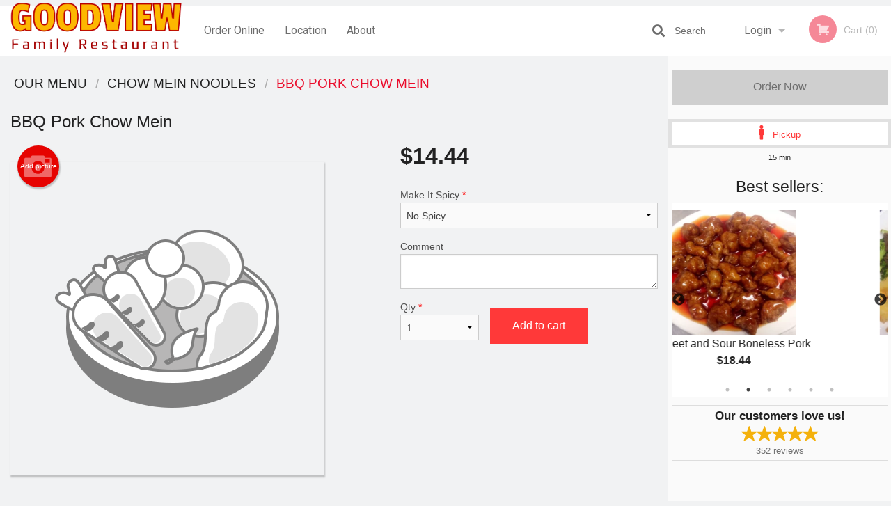

--- FILE ---
content_type: text/html; charset=UTF-8
request_url: https://goodviewvictoria.com/bbq-pork-chow-mein/
body_size: 7991
content:
<!DOCTYPE html>
<!--[if IE 9]><html class="lt-ie10" lang="en" > <![endif]--><html class="no-js" lang="en">
<head> <meta charset="utf-8"><script>(function(w,d,s,l,i){w[l]=w[l]||[];w[l].push({'gtm.start':
	new Date().getTime(),event:'gtm.js'});var f=d.getElementsByTagName(s)[0],
	j=d.createElement(s),dl=l!='dataLayer'?'&l='+l:'';j.async=true;j.src=
	'https://www.googletagmanager.com/gtm.js?id='+i+dl;f.parentNode.insertBefore(j,f);
	})(window,document,'script','dataLayer','GTM-K7QZ2VF');</script><script>
            window.dataLayer = window.dataLayer || [];
            dataLayer.push({ ecommerce: null });
                        dataLayer.push({
                            'ecommerce': {
                'currencyCode': 'CAD',
                'detail': {
                  'actionField': {'list': 'Product List'},
                  'products': [{
                        'name': 'BBQ Pork Chow Mein',
                        'id': '193522',
                        'price': '14.44',
                        'brand': 'Goodview Family Restaurant ',
                        'category': 'Chow Mein Noodles',
                    }]
                }
            }
            });
        </script><meta name="viewport" content="width=device-width, minimum-scale=1, maximum-scale=1, initial-scale=1, user-scalable=no"> <meta name="description" content=". Chinese cuisine at GoodView Family Restaurant, located at 310 Wale Rd Suite 102, in Victoria, BC! Try our Wonton Soup, Lemon Chicken or House Foo Yong! Order online for Delivery or Pick-Up!"> <meta name="robots" content="all,index,follow"> <meta name="copyright" content="DI develop All rights reserved."> <title>BBQ Pork Chow Mein | Goodview Family Restaurant </title> <link href="https://www.google.com/maps/place/Goodview+Family+Restaurant/@48.4458159,-123.4702511,17z/data=!3m1!4b1!4m5!3m4!1s0x0:0x5b991d414d6c9066!8m2!3d48.4458159!4d-123.4680624" rel="publisher"> <link id="favicon-link" rel="icon" href="https://cdn3.didevelop.com/public/logos/goodviewfamilyrestaurant_1044_favicon.png" type="image/x-icon"> <link rel="shortcut icon" href="https://cdn3.didevelop.com/public/logos/goodviewfamilyrestaurant_1044_favicon.png" type="image/x-icon"> <link id="main_css" rel="stylesheet" href="https://goodviewvictoria.com/css/themes/1133_98_la_la_noodle.css?v=121700386370"><script src="//cdn.didevelop.com/js/vendor/modernizr.js"></script><script src="//ajax.googleapis.com/ajax/libs/jquery/2.2.2/jquery.min.js"></script><script src="//cdn.didevelop.com/js/foundation.min.js?v=7"></script><script src="//cdn.didevelop.com/js/jquery.raty.min.js"></script><script src="//cdn.didevelop.com/js/foundation-datepicker.min.js"></script><script src="//cdn.didevelop.com/js/foundation_datepicker_locales/foundation-datepicker.en.js"></script><script src="//cdn.didevelop.com/js/jquery.animateNumber.min.js"></script><script src="//code.jquery.com/ui/1.12.1/jquery-ui.min.js"></script><script src="//cdn.didevelop.com/js/jquery.ui.touch-punch.min.js"></script><script src="//cdn.jsdelivr.net/npm/slick-carousel@1.8.1/slick/slick.min.js"></script><script src="//cdn.didevelop.com/js/moment.js"></script><script src="//cdn.didevelop.com/js/common.min.js?v=2024-08-01"></script><script src="https://www.google.com/recaptcha/enterprise.js?render=6LfPTFIiAAAAAHwPeVP_ahfD9dFYAsySELKIu7Dd"></script><script src="//maps.googleapis.com/maps/api/js?key=AIzaSyB5YdY296xAZ9W_lH4NWuQPe2dJwRhd0ak&amp;libraries=places,geometry&amp;language=en"></script><meta name="google-site-verification" content="1uaugBz1SW3AbMT-8VD7pE-NV5X2IXV_qBfIq6qWbuk">	<style>
		.grecaptcha-badge { visibility: hidden; }
	</style><script>
        window.baseUrl = `/`
    </script><style>
        #section_index .main-section .all_products.categories img {
            width: 100% !important;
        }
    </style> <style>
        .system-alert_wrap .close{
            color: #fff;
            font-size: 18px;
            opacity: unset;
            position: relative;
        }
        .system-alert_wrap .a {
            opacity: unset;
        }

        .system-alert_wrap .alert-box {
            margin-bottom: 0 !important;
        }
    </style> <style>
            .show_for_apps {
                display: none !important;
            }
            .show_for_ios {
                display: none !important;
            }
            .show_for_web {
                display: block !important;
            }
        </style> </head> <body id="section_products" class="											current_language_en" itemscope itemtype="http://schema.org/Restaurant" data-langlink=""> <noscript><iframe src="https://www.googletagmanager.com/ns.html?id=GTM-K7QZ2VF" height="0" width="0" style="display:none;visibility:hidden"></iframe></noscript><div class="inner-wrap"><img itemprop="logo" id="meta_logo" src="https://cdn3.didevelop.com/public/logos/goodviewfamilyrestaurant_1044_logo_on_white.png" alt="Goodview Family Restaurant "> <meta itemprop="sameAs" content="https://www.google.com/maps/place/Goodview+Family+Restaurant/@48.4458159,-123.4702511,17z/data=!3m1!4b1!4m5!3m4!1s0x0:0x5b991d414d6c9066!8m2!3d48.4458159!4d-123.4680624"> <meta itemprop="priceRange" content="$$"> <meta itemprop="url" content="https://goodviewvictoria.com"> <meta itemprop="name" content="Goodview Family Restaurant "> <meta itemprop="legalName" content="Goodview Family Restaurant "> <meta itemprop="paymentAccepted" content="Cash, Credit/Debit in person, Credit / Debit Card Online"> <meta itemprop="telephone" content="+1 250-474-0822"> <meta itemprop="servesCuisine" content="Chinese Cuisine"> <meta itemprop="menu" content="https://goodviewvictoria.com/menu/"> <meta itemprop="currenciesAccepted" content="CAD"><div itemprop="geo" itemscope itemtype="http://schema.org/GeoCoordinates"><meta itemprop="latitude" content="48.4458"> <meta itemprop="longitude" content="-123.468"></div><meta itemprop="openingHours" content="Tu 09:30-20:30"> <meta itemprop="openingHours" content="We 09:30-20:30"> <meta itemprop="openingHours" content="Th 09:30-20:30"> <meta itemprop="openingHours" content="Fr 09:30-20:30"> <meta itemprop="openingHours" content="Sa 11:30-20:30"> <meta itemprop="openingHours" content="Su 11:30-20:30"><div itemprop="potentialAction" itemscope itemtype="http://schema.org/OrderAction"><div itemprop="target" itemscope itemtype="http://schema.org/EntryPoint"><meta itemprop="url" content="https://goodviewvictoria.com"> <meta itemprop="actionPlatform" content="http://schema.org/DesktopWebPlatform"> <meta itemprop="actionPlatform" content="http://schema.org/MobileWebPlatform"> <meta itemprop="inLanguage" content="en"></div><meta itemprop="deliveryMethod" content="http://purl.org/goodrelations/v1#DeliveryModePickUp"></div><div class="sticky"><nav class="top-bar hide_for_ios_v2" data-topbar role="navigation"><ul class="title-area logo-wrapper"> <li class="name apps_header_logo"> <a class="" id="main_logo" target="_self" href="/"> <img id="logo-on-black-img" alt="Goodview Family Restaurant  logo" src="https://cdn3.didevelop.com/public/logos/goodviewfamilyrestaurant_1044_logo_on_black.png?v=1700386370"> </a> </li> <li class="show-for-small-up hide-for-large-up" id="mobile_search_wrap"><div id="mobile_search"><button id="show_mobile_search" class="apps_header_search"> <i class="fa fa-search" aria-hidden="true"></i> </button> <form method="get" action="/search/"> <button type="submit" id="submit_mobile_search"> <i class="fa fa-search" aria-hidden="true"></i> </button> <button type="button" id="hide_mobile_search"> <i class="fas fa-times-circle" aria-hidden="true"></i> </button><div><input name="search" placeholder="Search" value="" id="search693f4d8310c58" type="text"> <span class="form_note"></span></div></form></div></li> <li id="cart_link_mobile" class="show-for-small-up hide-for-large-up hide"> <a rel="nofollow" href="/cart/"> <i class="fa fa-shopping-cart"></i> ( <span id="total_cart_items--small" class="apps_link"> 0 </span> ) </a> </li> <li class="apps_header_nav toggle-topbar menu-icon"> <a href="#"> <span></span> </a> </li> </ul><div class="top-bar-section"><ul class="left"> <li class=""> <a class="apps_link" href="/order_online/"> Order Online </a> </li> <li class=""> <a class="apps_link" id="location_page_link" itemprop="hasMap" href="/location/"> Location </a> </li> <li class=" nav_about"> <a class="apps_link" target="_self" href="/page/about/">About</a> </li> </ul> <ul class="right"> <li class="hide-for-small-only hide-for-medium-only has-dropdown "> <a class="apps_link" href="/login/"> Login </a> <ul class="dropdown"> <li class=""> <a class="apps_link" href="/registration/"> Registration </a> </li> </ul> </li> <li class="hide-for-large-up "> <a class="apps_link" href="/login/"> Login </a> </li> <li class="hide-for-large-up "> <a class="apps_link" href="/registration/"> Registration </a> </li> <li class="divider"> <li class="has-form"> <a id="cart_qtty" class="button hidden apps_link" rel="nofollow" href="/cart/"> <i class="fi-shopping-cart"></i> Cart (<span id="total_cart_items" class="apps_link">0</span>) </a> <span id="empty_cart" class="button disabled  apps_link"> <i class="fi-shopping-cart"></i> Cart (0) </span> </li> </ul><div id="search"><div id="show_search"><i class="fa fa-search" aria-hidden="true"></i>&nbsp; &nbsp; &nbsp; &nbsp; Search</div><form itemprop="potentialAction" itemscope itemtype="http://schema.org/SearchAction" method="get" action="/search/"> <meta itemprop="target" content="https://goodviewvictoria.com/search/?search={search}"><div><input name="search" placeholder="Search" value="" id="search693f4d8310ef2" type="text" itemprop="query-input" required="required"> <span class="form_note"></span></div><button type="submit" id="submit_search"> <i class="fa fa-search" aria-hidden="true"></i> </button> <button type="button" id="hide_search"> <i class="fa fa-times" aria-hidden="true"></i> Close </button> </form></div><i class="clear"></i></div></nav></div><span class="system-alert_wrap show_for_ios"> </span><div class="main-section" role="main"><div class="row" data-equalizer="main_content" data-equalizer-mq="medium-up"><div class="large-3 large-push-9 
  				medium-4 medium-push-8 
  				xlarge-2 xlarge-push-10
  				columns" id="right_column" data-equalizer-watch="main_content"><a class="button secondary expand disabled hide-for-small" href="#"> Order Now </a><div class="row" id="deliveries_switch"><a id="set_delivery1" class="
	        			small-12	        					        					        				columns
	        				active" href="/cart/?preferred_delivery=1" rel="nofollow"> <i class="large_icon fa fa-male" aria-hidden="true"></i> &nbsp; <span class=""> Pickup </span> </a></div><div class="row" id="deliveries_timing"><div class="small-12 columns text-center"><span class="time"> 15 min </span></div></div><hr><div class="hide-for-small"><h4>Best sellers:</h4><div id="best_sellers" class="hide"><a href="/sweet-and-sour-boneless-pork/"> <picture> <source srcset="https://cdn3.didevelop.com/public/product_images/1044/180_1c45a4b6cecdaf8e1a1e670466342c17.webp" type="image/webp"></source> <img itemprop="image" alt="Sweet and Sour Boneless Pork" class="img" src="https://cdn3.didevelop.com/public/product_images/1044/180_1c45a4b6cecdaf8e1a1e670466342c17.jpg"> </picture> <b> Sweet and Sour Boneless Pork <span class="price">$18.44</span> </b> </a> <a href="/combination-c/"> <picture> <source srcset="https://cdn3.didevelop.com/public/product_images/1044/180_d5bafe8605440dd48aa03a682a8dcb68.webp" type="image/webp"></source> <img itemprop="image" alt="Combination C" class="img" src="https://cdn3.didevelop.com/public/product_images/1044/180_d5bafe8605440dd48aa03a682a8dcb68.jpg"> </picture> <b> Combination C <span class="price">$21.44</span> </b> </a> <a href="/crispy-ginger-fried-beef/"> <img alt="placeholder" class="img" src="/img/placeholders/comfort_food_placeholder.png"> <b> Crispy Ginger Fried Beef <span class="price">$19.44</span> </b> </a> <a href="/egg-roll-1-pc/"> <img alt="placeholder" class="img" src="/img/placeholders/comfort_food_placeholder.png"> <b> Egg Roll (1 pc) <span class="price">$3.44</span> </b> </a> <a href="/chicken-chow-mein/"> <img alt="placeholder" class="img" src="/img/placeholders/comfort_food_placeholder.png"> <b> Chicken Chow Mein <span class="price">$14.44</span> </b> </a> <a href="/deep-fried-breaded-almond-chicken/"> <picture> <source srcset="https://cdn3.didevelop.com/public/product_images/1044/180_855035ce4fdd6f4ebf34d430418d5eff.webp" type="image/webp"></source> <img itemprop="image" alt="Deep Fried Breaded Almond Chicken" class="img" src="https://cdn3.didevelop.com/public/product_images/1044/180_855035ce4fdd6f4ebf34d430418d5eff.jpg"> </picture> <b> Deep Fried Breaded Almond Chicken <span class="price">$18.44</span> </b> </a></div><hr></div><div class="text-center
							hide-for-small" id="right_bar_reviews"><a href="/reviews/" title="Reviews of Goodview Family Restaurant "> <h4>Our customers love us!</h4> <i class="rate_star yellow fi-star"></i><i class="rate_star yellow fi-star"></i><i class="rate_star yellow fi-star"></i><i class="rate_star yellow fi-star"></i><i class="rate_star yellow fi-star"></i><div class="review_count"><span itemprop="reviewCount">352 </span>reviews</div></a><hr></div><div class="hide-for-small"><br><br><br><br><br><br><br><br></div></div><div class="large-9 large-pull-3 
		  				medium-8 medium-pull-4
		  				xlarge-10 xlarge-pull-2
  						 
				columns main_content" data-equalizer-watch="main_content"><ul itemscope itemtype="http://schema.org/BreadcrumbList" class="breadcrumbs"><li itemprop="itemListElement" itemscope itemtype="http://schema.org/ListItem"><a itemprop="item" href="/order_online/"><span itemprop="name">Our Menu</span></a><meta itemprop="position" content="1"></li><li itemprop="itemListElement" itemscope itemtype="http://schema.org/ListItem"><a itemprop="item" href="/c/chow-mein-noodles/"><span itemprop="name">Chow Mein Noodles</span></a><meta itemprop="position" content="2"></li><li itemprop="itemListElement" itemscope itemtype="http://schema.org/ListItem" class="current"><a itemprop="item" href="/bbq-pork-chow-mein/"><span itemprop="name">BBQ Pork Chow Mein</span></a><meta itemprop="position" content="3"></li></ul><div id="centered_wrapper"><script type="application/ld+json">			
		{
			"@context": "http://schema.org/",
			"@type": "Product",
			"name": "BBQ Pork Chow Mein",
			"category": "Chow Mein Noodles",
			

			"description": "",

			"offers": {
				"@type": "Offer",
				"priceCurrency": "CAD",
				"price": "14.44",
				"itemCondition": "http://schema.org/NewCondition",
				"availability": "http://schema.org/InStock",
				"url": "https://goodviewvictoria.com/bbq-pork-chow-mein/",
				"seller": {
					"@type": "Restaurant ",
					"name": "Goodview Family Restaurant "
				    }
			}
		}
		</script><div class="row"><form method="post" action="/cart/" id="add_to_cart_form" itemscope itemtype="https://schema.org/Product"><div class="medium-12 columns product category_chow-mein-noodles"><meta itemprop="url" content="https://goodviewvictoria.com/bbq-pork-chow-mein/"> <meta itemprop="category" content="Chow Mein Noodles"> <h1 class="name"> <span itemprop="name"> BBQ Pork Chow Mein </span> <span class="note"></span> <span class="food_icons"> </span> </h1><div class="row"><div class="medium-7 columns"><div itemprop="description" class="description"></div><div id="photo_slider_holder" class="text-left"><a href="/upload_photos/bbq-pork-chow-mein/" class="button tiny secondary left add_picture_button"> <i class="fi-camera"></i> Add picture </a><br><div class="photo_slider"><img alt="placeholder" class="img" src="/img/placeholders/comfort_food_placeholder.png?v=1"></div></div></div><div class="medium-5 columns" id="product_properties" itemprop="offers" itemscope itemtype="http://schema.org/Offer"><link itemprop="availability" href="http://schema.org/InStock"><p id="price"><span id="free_product_price" style="display: none;">FREE</span> <span id="default_product_price"> <span itemprop="priceCurrency" content="CAD">$</span><span id="price_number" itemprop="price" content="14.44"> 14.44 </span> </span></p><div id="options"><div class="product_id hidden"><input name="product_id" value="193522" id="product_id693f4d8312724" type="hidden"> <span class="form_note"></span></div><div class="select_one"><label for="select_one0">Make It Spicy <span class="required">*</span> <select id="select_one0" name="category[43168][]" required="required"> <option selected value="211490">No Spicy</option><option value="211491">Spicy</option></select></label> <span class="form_note"></span></div><div class="textarea"><label for="option114909">Comment <textarea id="option114909" name="option[114909]"></textarea> </label> <span class="form_note"></span></div></div><div class="row"><div class="small-4 columns"><div class="qtty_selector"><div><label for="qtty693f4d8312b9e">Qty <span class="required">*</span> <select id="qtty693f4d8312b9e" name="qtty" required="required"> <option selected value="1">1</option><option value="2">2</option><option value="3">3</option><option value="4">4</option><option value="5">5</option><option value="6">6</option><option value="7">7</option><option value="8">8</option><option value="9">9</option><option value="10">10</option><option value="11">11</option><option value="12">12</option><option value="13">13</option><option value="14">14</option><option value="15">15</option></select></label> <span class="form_note"></span></div><div class="hidden"><input name="free_product" value="" id="free_product693f4d8312bea" type="hidden"> <span class="form_note"></span></div><div class="hidden"><input name="automation_discount" value="" id="automation_discount693f4d8312c2e" type="hidden"> <span class="form_note"></span></div><div class="hidden"><input name="automation_discount_quantity" value="0" id="automation_discount_quantity693f4d8312c6f" type="hidden"> <span class="form_note"></span></div></div></div><div class="small-8 columns"><button id="add_to_cart" type="button"> Add to cart </button></div></div></div></div></div></form></div><div data-id="" class="panel component" id="component_template"><a href="#" title="remove" class="remove fi-minus"></a> <span class="comp_name"></span> <span class="comp_qtty"></span> <a href="#" title="add" class="add fi-plus"></a></div></div><script type="application/javascript">
    $(function() {
        if (false)
        {
            $('#default_product_price').hide();
            $('#free_product_price').show();
        }
        else
        {
            $('#free_product_price').hide();
        }
    });
</script></div></div></div><a class="exit-off-canvas"></a></div><footer class="footer"><div class="row"><div class="small-12 medium-6 large-5 columns"><div class="footer_site_name"><h1> <a href="/" title="Order Online"> Goodview Family Restaurant </a> </h1><div id="footer_review" itemprop="aggregateRating" itemscope itemtype="http://schema.org/AggregateRating"><a href="/reviews/" title="Reviews of Goodview Family Restaurant "> <span itemprop="itemReviewed" itemscope itemtype="http://schema.org/Restaurant"> <meta itemprop="name" content="Goodview Family Restaurant "> <meta itemprop="image" content="https://cdn3.didevelop.com/public/logos/goodviewfamilyrestaurant_1044_logo_on_white.png"> <meta itemprop="servesCuisine" content="Chinese Cuisine"> <meta itemprop="priceRange" content="$$"> <meta itemprop="telephone" content="+1 250-474-0822"><div itemprop="address" itemscope itemtype="http://schema.org/PostalAddress"><meta itemprop="streetAddress" content=""> <meta itemprop="addressCountry" content=""> <meta itemprop="addressLocality" content=""></div></span> <i class="rate_star yellow fi-star"></i><i class="rate_star yellow fi-star"></i><i class="rate_star yellow fi-star"></i><i class="rate_star yellow fi-star"></i><i class="rate_star yellow fi-star"></i> <meta itemprop="ratingValue" content="5"> <span id="tot_reviews"> (<span itemprop="reviewCount">352</span> reviews) </span> </a></div><p id="serving_cusines">Serving: Chinese Cuisine</p></div><div id="footer_social_links" class="hide_for_webview"><a href="https://www.google.com/maps/place/Goodview+Family+Restaurant/@48.4458159,-123.4702511,17z/data=!3m1!4b1!4m5!3m4!1s0x0:0x5b991d414d6c9066!8m2!3d48.4458159!4d-123.4680624" rel="publisher" target="_blank"> <img src="//ssl.gstatic.com/images/icons/gplus-32.png" alt="Google+ icon"> </a></div><div id="report_problem" class="float_widget float_widget__bottom_r float_widget__bottom_r--stickies"><a data-reveal-id="report_dialog" class="hollow" data-tooltip title="Report a problem"><div class="report_problem_wrapper"><i class="fas fa-info-circle"></i><div>Report a problem</div></div></a></div><div id="report_dialog" class="reveal-modal small" data-reveal aria-labelledby="modalTitle" aria-hidden="true" role="dialog"><h3>Report a problem</h3><div class="row"><div class="columns"><form name="report_form" method="post" autocomplete="off"><div class="textarea"><label for="report_body">Description <span class="required">*</span> <textarea id="report_body" name="body" required maxlength="512" placeholder="Please, describe a problem here..." rows="5" autofocus></textarea> </label> <span class="form_note"></span></div><div class="text"><label for="email">Email/Phone number <input name="email" placeholder="e.g. example@mail.com" value="" id="email" type="text"></label> <span class="form_note"></span></div><div class="hidden"><input name="page_url" value="/bbq-pork-chow-mein/" id="page_url693f4d83130b0" type="hidden"> <span class="form_note"></span></div><button id="submit_report" type="submit" class="button">Send report</button> </form><div id="report_result" class="dialog_result_container hide"><h1>The report has been successfully sent </h1></div></div></div><a id="report_problem_close" class="close-reveal-modal" aria-label="Close">&times;</a></div><script type="application/javascript">
                    $(function()
                    {
                        $("form[name=report_form]").submit(async function (e)
                        {
                            loader.load();
                            e.preventDefault();
                            var report = $("form[name=report_form]").serializeArray().reduce(function(report_value, { name, value })
                            {
                                return Object.assign(report_value, { [name]: value });
                            }, {});

                            report['g-recaptcha-response'] = await grecaptcha.enterprise.execute('6LfPTFIiAAAAAHwPeVP_ahfD9dFYAsySELKIu7Dd', {action: 'problem_report'});

                            $.post('?section=report_problem', report)
                                .done(function ()
                                {
                                    loader.stop();
                                    $("form[name=report_form]").hide();
                                    $("#report_result").show();
                                    setTimeout(function()
                                    {
                                        $("#report_result").hide();
                                        $("#report_problem_close").trigger('click');
                                        $("form[name=report_form]").show();
                                    }, 1800);
                                    setTimeout(function()
                                    {
                                        $("#report_body").val('');
                                        $("#email").val('');
                                    }, 400);

                                    setTimeout(function()
                                    {
                                        $("#report_problem_close").trigger('click');
                                    }, 1700);

                                    setTimeout(function()
                                    {
                                        $("#report_result").hide();
                                        $("form[name=report_form]").show();
                                    }, 2200);
                                });
                        });

                        // workaround, because the textarea input field is rendered in a modal window
                        $("#report_problem").click(function()
                        {
                            setTimeout(function()
                            {
                                $("#report_body").focus();
                            }, 400);
                        });
                    })
                </script><style>
                    #report_problem {
                        position: initial;
                        margin: 0;
                        background: none;
                        margin-top: 10px;
                    }
                    .report_problem_wrapper {
                        padding: 0!important;
                    }
                </style></div><div class="small-12 medium-6 large-4 columns links"><h1 class="show_for_web"> Navigation </h1><div class="row show_for_web"><div class="column medium-6"><a href="/menu/">Menu</a> <a href="/order_online/">Order Online</a> <a href="/location/">Location</a></div><div class="column medium-6"><a href="/reviews/">Reviews</a> <a href="/page/about/">About</a> <a href="/terms_and_conditions/">Terms and Conditions</a> <a href="/privacy_policy/">Privacy Policy</a></div></div></div><div class="small-12 medium-6 large-3 columns address" itemprop="address" itemscope itemtype="http://schema.org/PostalAddress"><h1> Address </h1> <a class="hide_for_ios" href="/location/"> <span itemprop="streetAddress">310 Wale Rd Suite 102, Victoria, BC</span> <span itemprop="addressRegion">Canada</span> <span itemprop="postalCode">V9B2P8</span> </a> <meta itemprop="addressCountry" content="Canada"> <meta itemprop="addressLocality" content="Canada"> <a href="tel:12504740822"> Tel: <span itemprop="telephone">+1 250-474-0822</span> </a></div></div><br><div class="row"><div class="small-12 columns copywrite">Copyright &copy; 2025, all rights reserved<br><div class="hide_for_webview">Goodview Family Restaurant</div><br><div>This site is protected by reCAPTCHA and the Google</div><div><a href="https://policies.google.com/privacy">Privacy Policy</a> and <a href="https://policies.google.com/terms">Terms of Service</a>&nbsp;apply.</div></div></div></footer><span id="website_created_by_didevelop"></span><div id="js_messages" style="display:none">{"email_already_registered":"This email is already registered","cant_find_location":"Could not find your location","invalid_email":"Email is not valid","invalid_phone":"Phone is not valid","password_too_small":"Password is less than 6 characters","required":"Required","no_results":"No results found","geocode_failure":"Geocoder failed due to:","delivery_zone":"Delivery Zone","phone":"Phone:","max_ingredients":"Maximum number of ingredients is:","currency_sign":"$","currency_sign2":"","you_just_saved":"YOU JUST SAVED","coupon_used":"Coupon used:","available_options_msg":"Available only for ","not_available_options_msg":"Not available for ","price_title_for_free":"FREE","placeholder_product_item_image":"comfort_food_placeholder"}</div><script type="text/javascript">
    $(function(){
      
										setTimeout(function(){
											$('#best_sellers').removeClass('hide');
											if ($('#best_sellers').is(':visible'))
											{
												$('#best_sellers').slick({
													mobileFirst: true,
													// adaptiveHeight: true,
													// variableWidth: true,
													dots: true,
													infinite: true,
													speed: 1000,
													autoplay: true,
													autoplaySpeed: 4000,
												}); 
											}
										}, 300);
										
			var prod_details = {"fixed_price":"14.44","allowed_additions":"0","options":{"462268":{"id":"23697","options":{"114909":[]}},"504618":{"id":"43168","default":"211490","options":{"211490":[],"211491":{"price":"1.1"}}}}};
			price_calculator.initialize(prod_details);
		 
	
	$(document).ready(function(){

		setTimeout(function(){ 
			footerAlign();
			$(document).foundation('equalizer', 'reflow');
		}, 300);

		$(document).foundation({
			equalizer : {
			  // Specify if Equalizer should make elements equal height once they become stacked.
			  equalize_on_stack: true,
			  after_height_change: function(){
					
					footerAlign();
			   }
			}
		});
	});

   	$( window ).resize(function() {
		footerAlign();
	});
	$('.breadcrumbs').scrollLeft(999999);
	
	ajaxSearch.activate();
    });
  </script><div id="loading"></div><div id="hard_load">Loading... Please wait.</div></body>
</html>

<!--T: 0.040555000305176 -->
<!--M: 2 -->

--- FILE ---
content_type: text/html; charset=utf-8
request_url: https://www.google.com/recaptcha/enterprise/anchor?ar=1&k=6LfPTFIiAAAAAHwPeVP_ahfD9dFYAsySELKIu7Dd&co=aHR0cHM6Ly9nb29kdmlld3ZpY3RvcmlhLmNvbTo0NDM.&hl=en&v=7gg7H51Q-naNfhmCP3_R47ho&size=invisible&anchor-ms=20000&execute-ms=15000&cb=dkrwv6fbs77q
body_size: 48096
content:
<!DOCTYPE HTML><html dir="ltr" lang="en"><head><meta http-equiv="Content-Type" content="text/html; charset=UTF-8">
<meta http-equiv="X-UA-Compatible" content="IE=edge">
<title>reCAPTCHA</title>
<style type="text/css">
/* cyrillic-ext */
@font-face {
  font-family: 'Roboto';
  font-style: normal;
  font-weight: 400;
  font-stretch: 100%;
  src: url(//fonts.gstatic.com/s/roboto/v48/KFO7CnqEu92Fr1ME7kSn66aGLdTylUAMa3GUBHMdazTgWw.woff2) format('woff2');
  unicode-range: U+0460-052F, U+1C80-1C8A, U+20B4, U+2DE0-2DFF, U+A640-A69F, U+FE2E-FE2F;
}
/* cyrillic */
@font-face {
  font-family: 'Roboto';
  font-style: normal;
  font-weight: 400;
  font-stretch: 100%;
  src: url(//fonts.gstatic.com/s/roboto/v48/KFO7CnqEu92Fr1ME7kSn66aGLdTylUAMa3iUBHMdazTgWw.woff2) format('woff2');
  unicode-range: U+0301, U+0400-045F, U+0490-0491, U+04B0-04B1, U+2116;
}
/* greek-ext */
@font-face {
  font-family: 'Roboto';
  font-style: normal;
  font-weight: 400;
  font-stretch: 100%;
  src: url(//fonts.gstatic.com/s/roboto/v48/KFO7CnqEu92Fr1ME7kSn66aGLdTylUAMa3CUBHMdazTgWw.woff2) format('woff2');
  unicode-range: U+1F00-1FFF;
}
/* greek */
@font-face {
  font-family: 'Roboto';
  font-style: normal;
  font-weight: 400;
  font-stretch: 100%;
  src: url(//fonts.gstatic.com/s/roboto/v48/KFO7CnqEu92Fr1ME7kSn66aGLdTylUAMa3-UBHMdazTgWw.woff2) format('woff2');
  unicode-range: U+0370-0377, U+037A-037F, U+0384-038A, U+038C, U+038E-03A1, U+03A3-03FF;
}
/* math */
@font-face {
  font-family: 'Roboto';
  font-style: normal;
  font-weight: 400;
  font-stretch: 100%;
  src: url(//fonts.gstatic.com/s/roboto/v48/KFO7CnqEu92Fr1ME7kSn66aGLdTylUAMawCUBHMdazTgWw.woff2) format('woff2');
  unicode-range: U+0302-0303, U+0305, U+0307-0308, U+0310, U+0312, U+0315, U+031A, U+0326-0327, U+032C, U+032F-0330, U+0332-0333, U+0338, U+033A, U+0346, U+034D, U+0391-03A1, U+03A3-03A9, U+03B1-03C9, U+03D1, U+03D5-03D6, U+03F0-03F1, U+03F4-03F5, U+2016-2017, U+2034-2038, U+203C, U+2040, U+2043, U+2047, U+2050, U+2057, U+205F, U+2070-2071, U+2074-208E, U+2090-209C, U+20D0-20DC, U+20E1, U+20E5-20EF, U+2100-2112, U+2114-2115, U+2117-2121, U+2123-214F, U+2190, U+2192, U+2194-21AE, U+21B0-21E5, U+21F1-21F2, U+21F4-2211, U+2213-2214, U+2216-22FF, U+2308-230B, U+2310, U+2319, U+231C-2321, U+2336-237A, U+237C, U+2395, U+239B-23B7, U+23D0, U+23DC-23E1, U+2474-2475, U+25AF, U+25B3, U+25B7, U+25BD, U+25C1, U+25CA, U+25CC, U+25FB, U+266D-266F, U+27C0-27FF, U+2900-2AFF, U+2B0E-2B11, U+2B30-2B4C, U+2BFE, U+3030, U+FF5B, U+FF5D, U+1D400-1D7FF, U+1EE00-1EEFF;
}
/* symbols */
@font-face {
  font-family: 'Roboto';
  font-style: normal;
  font-weight: 400;
  font-stretch: 100%;
  src: url(//fonts.gstatic.com/s/roboto/v48/KFO7CnqEu92Fr1ME7kSn66aGLdTylUAMaxKUBHMdazTgWw.woff2) format('woff2');
  unicode-range: U+0001-000C, U+000E-001F, U+007F-009F, U+20DD-20E0, U+20E2-20E4, U+2150-218F, U+2190, U+2192, U+2194-2199, U+21AF, U+21E6-21F0, U+21F3, U+2218-2219, U+2299, U+22C4-22C6, U+2300-243F, U+2440-244A, U+2460-24FF, U+25A0-27BF, U+2800-28FF, U+2921-2922, U+2981, U+29BF, U+29EB, U+2B00-2BFF, U+4DC0-4DFF, U+FFF9-FFFB, U+10140-1018E, U+10190-1019C, U+101A0, U+101D0-101FD, U+102E0-102FB, U+10E60-10E7E, U+1D2C0-1D2D3, U+1D2E0-1D37F, U+1F000-1F0FF, U+1F100-1F1AD, U+1F1E6-1F1FF, U+1F30D-1F30F, U+1F315, U+1F31C, U+1F31E, U+1F320-1F32C, U+1F336, U+1F378, U+1F37D, U+1F382, U+1F393-1F39F, U+1F3A7-1F3A8, U+1F3AC-1F3AF, U+1F3C2, U+1F3C4-1F3C6, U+1F3CA-1F3CE, U+1F3D4-1F3E0, U+1F3ED, U+1F3F1-1F3F3, U+1F3F5-1F3F7, U+1F408, U+1F415, U+1F41F, U+1F426, U+1F43F, U+1F441-1F442, U+1F444, U+1F446-1F449, U+1F44C-1F44E, U+1F453, U+1F46A, U+1F47D, U+1F4A3, U+1F4B0, U+1F4B3, U+1F4B9, U+1F4BB, U+1F4BF, U+1F4C8-1F4CB, U+1F4D6, U+1F4DA, U+1F4DF, U+1F4E3-1F4E6, U+1F4EA-1F4ED, U+1F4F7, U+1F4F9-1F4FB, U+1F4FD-1F4FE, U+1F503, U+1F507-1F50B, U+1F50D, U+1F512-1F513, U+1F53E-1F54A, U+1F54F-1F5FA, U+1F610, U+1F650-1F67F, U+1F687, U+1F68D, U+1F691, U+1F694, U+1F698, U+1F6AD, U+1F6B2, U+1F6B9-1F6BA, U+1F6BC, U+1F6C6-1F6CF, U+1F6D3-1F6D7, U+1F6E0-1F6EA, U+1F6F0-1F6F3, U+1F6F7-1F6FC, U+1F700-1F7FF, U+1F800-1F80B, U+1F810-1F847, U+1F850-1F859, U+1F860-1F887, U+1F890-1F8AD, U+1F8B0-1F8BB, U+1F8C0-1F8C1, U+1F900-1F90B, U+1F93B, U+1F946, U+1F984, U+1F996, U+1F9E9, U+1FA00-1FA6F, U+1FA70-1FA7C, U+1FA80-1FA89, U+1FA8F-1FAC6, U+1FACE-1FADC, U+1FADF-1FAE9, U+1FAF0-1FAF8, U+1FB00-1FBFF;
}
/* vietnamese */
@font-face {
  font-family: 'Roboto';
  font-style: normal;
  font-weight: 400;
  font-stretch: 100%;
  src: url(//fonts.gstatic.com/s/roboto/v48/KFO7CnqEu92Fr1ME7kSn66aGLdTylUAMa3OUBHMdazTgWw.woff2) format('woff2');
  unicode-range: U+0102-0103, U+0110-0111, U+0128-0129, U+0168-0169, U+01A0-01A1, U+01AF-01B0, U+0300-0301, U+0303-0304, U+0308-0309, U+0323, U+0329, U+1EA0-1EF9, U+20AB;
}
/* latin-ext */
@font-face {
  font-family: 'Roboto';
  font-style: normal;
  font-weight: 400;
  font-stretch: 100%;
  src: url(//fonts.gstatic.com/s/roboto/v48/KFO7CnqEu92Fr1ME7kSn66aGLdTylUAMa3KUBHMdazTgWw.woff2) format('woff2');
  unicode-range: U+0100-02BA, U+02BD-02C5, U+02C7-02CC, U+02CE-02D7, U+02DD-02FF, U+0304, U+0308, U+0329, U+1D00-1DBF, U+1E00-1E9F, U+1EF2-1EFF, U+2020, U+20A0-20AB, U+20AD-20C0, U+2113, U+2C60-2C7F, U+A720-A7FF;
}
/* latin */
@font-face {
  font-family: 'Roboto';
  font-style: normal;
  font-weight: 400;
  font-stretch: 100%;
  src: url(//fonts.gstatic.com/s/roboto/v48/KFO7CnqEu92Fr1ME7kSn66aGLdTylUAMa3yUBHMdazQ.woff2) format('woff2');
  unicode-range: U+0000-00FF, U+0131, U+0152-0153, U+02BB-02BC, U+02C6, U+02DA, U+02DC, U+0304, U+0308, U+0329, U+2000-206F, U+20AC, U+2122, U+2191, U+2193, U+2212, U+2215, U+FEFF, U+FFFD;
}
/* cyrillic-ext */
@font-face {
  font-family: 'Roboto';
  font-style: normal;
  font-weight: 500;
  font-stretch: 100%;
  src: url(//fonts.gstatic.com/s/roboto/v48/KFO7CnqEu92Fr1ME7kSn66aGLdTylUAMa3GUBHMdazTgWw.woff2) format('woff2');
  unicode-range: U+0460-052F, U+1C80-1C8A, U+20B4, U+2DE0-2DFF, U+A640-A69F, U+FE2E-FE2F;
}
/* cyrillic */
@font-face {
  font-family: 'Roboto';
  font-style: normal;
  font-weight: 500;
  font-stretch: 100%;
  src: url(//fonts.gstatic.com/s/roboto/v48/KFO7CnqEu92Fr1ME7kSn66aGLdTylUAMa3iUBHMdazTgWw.woff2) format('woff2');
  unicode-range: U+0301, U+0400-045F, U+0490-0491, U+04B0-04B1, U+2116;
}
/* greek-ext */
@font-face {
  font-family: 'Roboto';
  font-style: normal;
  font-weight: 500;
  font-stretch: 100%;
  src: url(//fonts.gstatic.com/s/roboto/v48/KFO7CnqEu92Fr1ME7kSn66aGLdTylUAMa3CUBHMdazTgWw.woff2) format('woff2');
  unicode-range: U+1F00-1FFF;
}
/* greek */
@font-face {
  font-family: 'Roboto';
  font-style: normal;
  font-weight: 500;
  font-stretch: 100%;
  src: url(//fonts.gstatic.com/s/roboto/v48/KFO7CnqEu92Fr1ME7kSn66aGLdTylUAMa3-UBHMdazTgWw.woff2) format('woff2');
  unicode-range: U+0370-0377, U+037A-037F, U+0384-038A, U+038C, U+038E-03A1, U+03A3-03FF;
}
/* math */
@font-face {
  font-family: 'Roboto';
  font-style: normal;
  font-weight: 500;
  font-stretch: 100%;
  src: url(//fonts.gstatic.com/s/roboto/v48/KFO7CnqEu92Fr1ME7kSn66aGLdTylUAMawCUBHMdazTgWw.woff2) format('woff2');
  unicode-range: U+0302-0303, U+0305, U+0307-0308, U+0310, U+0312, U+0315, U+031A, U+0326-0327, U+032C, U+032F-0330, U+0332-0333, U+0338, U+033A, U+0346, U+034D, U+0391-03A1, U+03A3-03A9, U+03B1-03C9, U+03D1, U+03D5-03D6, U+03F0-03F1, U+03F4-03F5, U+2016-2017, U+2034-2038, U+203C, U+2040, U+2043, U+2047, U+2050, U+2057, U+205F, U+2070-2071, U+2074-208E, U+2090-209C, U+20D0-20DC, U+20E1, U+20E5-20EF, U+2100-2112, U+2114-2115, U+2117-2121, U+2123-214F, U+2190, U+2192, U+2194-21AE, U+21B0-21E5, U+21F1-21F2, U+21F4-2211, U+2213-2214, U+2216-22FF, U+2308-230B, U+2310, U+2319, U+231C-2321, U+2336-237A, U+237C, U+2395, U+239B-23B7, U+23D0, U+23DC-23E1, U+2474-2475, U+25AF, U+25B3, U+25B7, U+25BD, U+25C1, U+25CA, U+25CC, U+25FB, U+266D-266F, U+27C0-27FF, U+2900-2AFF, U+2B0E-2B11, U+2B30-2B4C, U+2BFE, U+3030, U+FF5B, U+FF5D, U+1D400-1D7FF, U+1EE00-1EEFF;
}
/* symbols */
@font-face {
  font-family: 'Roboto';
  font-style: normal;
  font-weight: 500;
  font-stretch: 100%;
  src: url(//fonts.gstatic.com/s/roboto/v48/KFO7CnqEu92Fr1ME7kSn66aGLdTylUAMaxKUBHMdazTgWw.woff2) format('woff2');
  unicode-range: U+0001-000C, U+000E-001F, U+007F-009F, U+20DD-20E0, U+20E2-20E4, U+2150-218F, U+2190, U+2192, U+2194-2199, U+21AF, U+21E6-21F0, U+21F3, U+2218-2219, U+2299, U+22C4-22C6, U+2300-243F, U+2440-244A, U+2460-24FF, U+25A0-27BF, U+2800-28FF, U+2921-2922, U+2981, U+29BF, U+29EB, U+2B00-2BFF, U+4DC0-4DFF, U+FFF9-FFFB, U+10140-1018E, U+10190-1019C, U+101A0, U+101D0-101FD, U+102E0-102FB, U+10E60-10E7E, U+1D2C0-1D2D3, U+1D2E0-1D37F, U+1F000-1F0FF, U+1F100-1F1AD, U+1F1E6-1F1FF, U+1F30D-1F30F, U+1F315, U+1F31C, U+1F31E, U+1F320-1F32C, U+1F336, U+1F378, U+1F37D, U+1F382, U+1F393-1F39F, U+1F3A7-1F3A8, U+1F3AC-1F3AF, U+1F3C2, U+1F3C4-1F3C6, U+1F3CA-1F3CE, U+1F3D4-1F3E0, U+1F3ED, U+1F3F1-1F3F3, U+1F3F5-1F3F7, U+1F408, U+1F415, U+1F41F, U+1F426, U+1F43F, U+1F441-1F442, U+1F444, U+1F446-1F449, U+1F44C-1F44E, U+1F453, U+1F46A, U+1F47D, U+1F4A3, U+1F4B0, U+1F4B3, U+1F4B9, U+1F4BB, U+1F4BF, U+1F4C8-1F4CB, U+1F4D6, U+1F4DA, U+1F4DF, U+1F4E3-1F4E6, U+1F4EA-1F4ED, U+1F4F7, U+1F4F9-1F4FB, U+1F4FD-1F4FE, U+1F503, U+1F507-1F50B, U+1F50D, U+1F512-1F513, U+1F53E-1F54A, U+1F54F-1F5FA, U+1F610, U+1F650-1F67F, U+1F687, U+1F68D, U+1F691, U+1F694, U+1F698, U+1F6AD, U+1F6B2, U+1F6B9-1F6BA, U+1F6BC, U+1F6C6-1F6CF, U+1F6D3-1F6D7, U+1F6E0-1F6EA, U+1F6F0-1F6F3, U+1F6F7-1F6FC, U+1F700-1F7FF, U+1F800-1F80B, U+1F810-1F847, U+1F850-1F859, U+1F860-1F887, U+1F890-1F8AD, U+1F8B0-1F8BB, U+1F8C0-1F8C1, U+1F900-1F90B, U+1F93B, U+1F946, U+1F984, U+1F996, U+1F9E9, U+1FA00-1FA6F, U+1FA70-1FA7C, U+1FA80-1FA89, U+1FA8F-1FAC6, U+1FACE-1FADC, U+1FADF-1FAE9, U+1FAF0-1FAF8, U+1FB00-1FBFF;
}
/* vietnamese */
@font-face {
  font-family: 'Roboto';
  font-style: normal;
  font-weight: 500;
  font-stretch: 100%;
  src: url(//fonts.gstatic.com/s/roboto/v48/KFO7CnqEu92Fr1ME7kSn66aGLdTylUAMa3OUBHMdazTgWw.woff2) format('woff2');
  unicode-range: U+0102-0103, U+0110-0111, U+0128-0129, U+0168-0169, U+01A0-01A1, U+01AF-01B0, U+0300-0301, U+0303-0304, U+0308-0309, U+0323, U+0329, U+1EA0-1EF9, U+20AB;
}
/* latin-ext */
@font-face {
  font-family: 'Roboto';
  font-style: normal;
  font-weight: 500;
  font-stretch: 100%;
  src: url(//fonts.gstatic.com/s/roboto/v48/KFO7CnqEu92Fr1ME7kSn66aGLdTylUAMa3KUBHMdazTgWw.woff2) format('woff2');
  unicode-range: U+0100-02BA, U+02BD-02C5, U+02C7-02CC, U+02CE-02D7, U+02DD-02FF, U+0304, U+0308, U+0329, U+1D00-1DBF, U+1E00-1E9F, U+1EF2-1EFF, U+2020, U+20A0-20AB, U+20AD-20C0, U+2113, U+2C60-2C7F, U+A720-A7FF;
}
/* latin */
@font-face {
  font-family: 'Roboto';
  font-style: normal;
  font-weight: 500;
  font-stretch: 100%;
  src: url(//fonts.gstatic.com/s/roboto/v48/KFO7CnqEu92Fr1ME7kSn66aGLdTylUAMa3yUBHMdazQ.woff2) format('woff2');
  unicode-range: U+0000-00FF, U+0131, U+0152-0153, U+02BB-02BC, U+02C6, U+02DA, U+02DC, U+0304, U+0308, U+0329, U+2000-206F, U+20AC, U+2122, U+2191, U+2193, U+2212, U+2215, U+FEFF, U+FFFD;
}
/* cyrillic-ext */
@font-face {
  font-family: 'Roboto';
  font-style: normal;
  font-weight: 900;
  font-stretch: 100%;
  src: url(//fonts.gstatic.com/s/roboto/v48/KFO7CnqEu92Fr1ME7kSn66aGLdTylUAMa3GUBHMdazTgWw.woff2) format('woff2');
  unicode-range: U+0460-052F, U+1C80-1C8A, U+20B4, U+2DE0-2DFF, U+A640-A69F, U+FE2E-FE2F;
}
/* cyrillic */
@font-face {
  font-family: 'Roboto';
  font-style: normal;
  font-weight: 900;
  font-stretch: 100%;
  src: url(//fonts.gstatic.com/s/roboto/v48/KFO7CnqEu92Fr1ME7kSn66aGLdTylUAMa3iUBHMdazTgWw.woff2) format('woff2');
  unicode-range: U+0301, U+0400-045F, U+0490-0491, U+04B0-04B1, U+2116;
}
/* greek-ext */
@font-face {
  font-family: 'Roboto';
  font-style: normal;
  font-weight: 900;
  font-stretch: 100%;
  src: url(//fonts.gstatic.com/s/roboto/v48/KFO7CnqEu92Fr1ME7kSn66aGLdTylUAMa3CUBHMdazTgWw.woff2) format('woff2');
  unicode-range: U+1F00-1FFF;
}
/* greek */
@font-face {
  font-family: 'Roboto';
  font-style: normal;
  font-weight: 900;
  font-stretch: 100%;
  src: url(//fonts.gstatic.com/s/roboto/v48/KFO7CnqEu92Fr1ME7kSn66aGLdTylUAMa3-UBHMdazTgWw.woff2) format('woff2');
  unicode-range: U+0370-0377, U+037A-037F, U+0384-038A, U+038C, U+038E-03A1, U+03A3-03FF;
}
/* math */
@font-face {
  font-family: 'Roboto';
  font-style: normal;
  font-weight: 900;
  font-stretch: 100%;
  src: url(//fonts.gstatic.com/s/roboto/v48/KFO7CnqEu92Fr1ME7kSn66aGLdTylUAMawCUBHMdazTgWw.woff2) format('woff2');
  unicode-range: U+0302-0303, U+0305, U+0307-0308, U+0310, U+0312, U+0315, U+031A, U+0326-0327, U+032C, U+032F-0330, U+0332-0333, U+0338, U+033A, U+0346, U+034D, U+0391-03A1, U+03A3-03A9, U+03B1-03C9, U+03D1, U+03D5-03D6, U+03F0-03F1, U+03F4-03F5, U+2016-2017, U+2034-2038, U+203C, U+2040, U+2043, U+2047, U+2050, U+2057, U+205F, U+2070-2071, U+2074-208E, U+2090-209C, U+20D0-20DC, U+20E1, U+20E5-20EF, U+2100-2112, U+2114-2115, U+2117-2121, U+2123-214F, U+2190, U+2192, U+2194-21AE, U+21B0-21E5, U+21F1-21F2, U+21F4-2211, U+2213-2214, U+2216-22FF, U+2308-230B, U+2310, U+2319, U+231C-2321, U+2336-237A, U+237C, U+2395, U+239B-23B7, U+23D0, U+23DC-23E1, U+2474-2475, U+25AF, U+25B3, U+25B7, U+25BD, U+25C1, U+25CA, U+25CC, U+25FB, U+266D-266F, U+27C0-27FF, U+2900-2AFF, U+2B0E-2B11, U+2B30-2B4C, U+2BFE, U+3030, U+FF5B, U+FF5D, U+1D400-1D7FF, U+1EE00-1EEFF;
}
/* symbols */
@font-face {
  font-family: 'Roboto';
  font-style: normal;
  font-weight: 900;
  font-stretch: 100%;
  src: url(//fonts.gstatic.com/s/roboto/v48/KFO7CnqEu92Fr1ME7kSn66aGLdTylUAMaxKUBHMdazTgWw.woff2) format('woff2');
  unicode-range: U+0001-000C, U+000E-001F, U+007F-009F, U+20DD-20E0, U+20E2-20E4, U+2150-218F, U+2190, U+2192, U+2194-2199, U+21AF, U+21E6-21F0, U+21F3, U+2218-2219, U+2299, U+22C4-22C6, U+2300-243F, U+2440-244A, U+2460-24FF, U+25A0-27BF, U+2800-28FF, U+2921-2922, U+2981, U+29BF, U+29EB, U+2B00-2BFF, U+4DC0-4DFF, U+FFF9-FFFB, U+10140-1018E, U+10190-1019C, U+101A0, U+101D0-101FD, U+102E0-102FB, U+10E60-10E7E, U+1D2C0-1D2D3, U+1D2E0-1D37F, U+1F000-1F0FF, U+1F100-1F1AD, U+1F1E6-1F1FF, U+1F30D-1F30F, U+1F315, U+1F31C, U+1F31E, U+1F320-1F32C, U+1F336, U+1F378, U+1F37D, U+1F382, U+1F393-1F39F, U+1F3A7-1F3A8, U+1F3AC-1F3AF, U+1F3C2, U+1F3C4-1F3C6, U+1F3CA-1F3CE, U+1F3D4-1F3E0, U+1F3ED, U+1F3F1-1F3F3, U+1F3F5-1F3F7, U+1F408, U+1F415, U+1F41F, U+1F426, U+1F43F, U+1F441-1F442, U+1F444, U+1F446-1F449, U+1F44C-1F44E, U+1F453, U+1F46A, U+1F47D, U+1F4A3, U+1F4B0, U+1F4B3, U+1F4B9, U+1F4BB, U+1F4BF, U+1F4C8-1F4CB, U+1F4D6, U+1F4DA, U+1F4DF, U+1F4E3-1F4E6, U+1F4EA-1F4ED, U+1F4F7, U+1F4F9-1F4FB, U+1F4FD-1F4FE, U+1F503, U+1F507-1F50B, U+1F50D, U+1F512-1F513, U+1F53E-1F54A, U+1F54F-1F5FA, U+1F610, U+1F650-1F67F, U+1F687, U+1F68D, U+1F691, U+1F694, U+1F698, U+1F6AD, U+1F6B2, U+1F6B9-1F6BA, U+1F6BC, U+1F6C6-1F6CF, U+1F6D3-1F6D7, U+1F6E0-1F6EA, U+1F6F0-1F6F3, U+1F6F7-1F6FC, U+1F700-1F7FF, U+1F800-1F80B, U+1F810-1F847, U+1F850-1F859, U+1F860-1F887, U+1F890-1F8AD, U+1F8B0-1F8BB, U+1F8C0-1F8C1, U+1F900-1F90B, U+1F93B, U+1F946, U+1F984, U+1F996, U+1F9E9, U+1FA00-1FA6F, U+1FA70-1FA7C, U+1FA80-1FA89, U+1FA8F-1FAC6, U+1FACE-1FADC, U+1FADF-1FAE9, U+1FAF0-1FAF8, U+1FB00-1FBFF;
}
/* vietnamese */
@font-face {
  font-family: 'Roboto';
  font-style: normal;
  font-weight: 900;
  font-stretch: 100%;
  src: url(//fonts.gstatic.com/s/roboto/v48/KFO7CnqEu92Fr1ME7kSn66aGLdTylUAMa3OUBHMdazTgWw.woff2) format('woff2');
  unicode-range: U+0102-0103, U+0110-0111, U+0128-0129, U+0168-0169, U+01A0-01A1, U+01AF-01B0, U+0300-0301, U+0303-0304, U+0308-0309, U+0323, U+0329, U+1EA0-1EF9, U+20AB;
}
/* latin-ext */
@font-face {
  font-family: 'Roboto';
  font-style: normal;
  font-weight: 900;
  font-stretch: 100%;
  src: url(//fonts.gstatic.com/s/roboto/v48/KFO7CnqEu92Fr1ME7kSn66aGLdTylUAMa3KUBHMdazTgWw.woff2) format('woff2');
  unicode-range: U+0100-02BA, U+02BD-02C5, U+02C7-02CC, U+02CE-02D7, U+02DD-02FF, U+0304, U+0308, U+0329, U+1D00-1DBF, U+1E00-1E9F, U+1EF2-1EFF, U+2020, U+20A0-20AB, U+20AD-20C0, U+2113, U+2C60-2C7F, U+A720-A7FF;
}
/* latin */
@font-face {
  font-family: 'Roboto';
  font-style: normal;
  font-weight: 900;
  font-stretch: 100%;
  src: url(//fonts.gstatic.com/s/roboto/v48/KFO7CnqEu92Fr1ME7kSn66aGLdTylUAMa3yUBHMdazQ.woff2) format('woff2');
  unicode-range: U+0000-00FF, U+0131, U+0152-0153, U+02BB-02BC, U+02C6, U+02DA, U+02DC, U+0304, U+0308, U+0329, U+2000-206F, U+20AC, U+2122, U+2191, U+2193, U+2212, U+2215, U+FEFF, U+FFFD;
}

</style>
<link rel="stylesheet" type="text/css" href="https://www.gstatic.com/recaptcha/releases/7gg7H51Q-naNfhmCP3_R47ho/styles__ltr.css">
<script nonce="gbDw9Vjh_MI6FR2m2GHXWA" type="text/javascript">window['__recaptcha_api'] = 'https://www.google.com/recaptcha/enterprise/';</script>
<script type="text/javascript" src="https://www.gstatic.com/recaptcha/releases/7gg7H51Q-naNfhmCP3_R47ho/recaptcha__en.js" nonce="gbDw9Vjh_MI6FR2m2GHXWA">
      
    </script></head>
<body><div id="rc-anchor-alert" class="rc-anchor-alert"></div>
<input type="hidden" id="recaptcha-token" value="[base64]">
<script type="text/javascript" nonce="gbDw9Vjh_MI6FR2m2GHXWA">
      recaptcha.anchor.Main.init("[\x22ainput\x22,[\x22bgdata\x22,\x22\x22,\[base64]/[base64]/bmV3IFpbdF0obVswXSk6Sz09Mj9uZXcgWlt0XShtWzBdLG1bMV0pOks9PTM/bmV3IFpbdF0obVswXSxtWzFdLG1bMl0pOks9PTQ/[base64]/[base64]/[base64]/[base64]/[base64]/[base64]/[base64]/[base64]/[base64]/[base64]/[base64]/[base64]/[base64]/[base64]\\u003d\\u003d\x22,\[base64]\\u003d\x22,\[base64]/[base64]/Dt8O9wp7CtcOISAg3w6bCtMOhw4XDpwgPNCR+w4/DjcOvGm/DpHLDlMOoRUTCs8ODbMK8wqXDp8Ofw7/CpsKJwo1Hw6c9wqduw7jDpl3Cm0TDsnrDlsKtw4PDhyVrwrZNWsKXOsKcOMOewoPCl8KXd8KgwqFWD250K8K9L8OCw5IvwqZPTsK7wqALSxFCw55LSMK0wrk7w6HDtU9aYgPDtcOTwoXCo8OyNCDCmsOmwqY1wqErw5lkJ8O2S2lCKsO/QcKwC8OqPQrCvkg/w5PDkWElw5BjwowEw6DCtHUmLcO3wqTDnkg0w7zCuFzCncKwBm3Dl8OEDVhxcWMRDMKCwpPDtXPCncOSw43DsnTDl8OyRCfDiRBCwodxw65lwr/CkMKMwoguIMKVSSvCnC/CqhnCmADDiW41w5/DmcKEADIew6cHfMO9wrYAY8O5e2ZnQMODF8OFSMODwo7CnGzCoVYuB8OUKwjCqsK6wrLDv2VGwqR9HsOHF8Ofw7HDow5sw4HDnFpGw6DCkcKswrDDrcOEwqPCnVzDtShHw5/Cqw/Co8KAHUYBw5nDksK/PnbClcK9w4UWL27DvnTChcKvwrLCmzYLwrPCujzCtMOxw54xwrQHw7/DrjkeFsKuw4zDj2gQP8OfZcKcHQ7DisKIYizCgcKjw60rwokDBwHCisOawpc/R8OFwqA/a8OHccOwPMOMCTZSw6ELwoFKw7vDo3vDuTfClsOfwpvCjcK/KsKHw5TCqAnDmcO4ZcOHXHcfCyw/AMKBwo3CoQIZw7HCu33CsAfCvyoowpLDh8Knw4RRGnQlw6PCumbCj8KmDnocw5NZb8K7w7Eewr1/w7TDv2fDokpww787wpU9w4XDscO4wrzDksKtw7UROcKgw4XCsxvDrsOTfUzCvV3Cm8OaQSbClcKNPVLCqsOIwrlsJyUewoDDhk0MecOxScOswqzClwbCvcOoc8OXwpfDsydfXwzCsT3DisK9wrJ0w7/CgsOAwq3DshfDg8KKw5XCvyIQwpXCjD3Du8OYKCErKyDDi8O6ci/DmsKcwro1w47CtgA0wpBLw5bCpDnCisKpw4nChMOzMsOzWMOzNMOUJMKaw4Z0TMO6w4DDlUddfcOtHcK6QsOsGcODGTXCp8KlwoIkaC7CkBbDo8O5w7vCoxE1wo96wqvDoR7Cp1ZWwqDDkcOMw7/DtEZnw4NCIsKMB8O7wq5zasK+GWkvwozCiSjDhcKEwoxiccK9ORMlwr4ewow7VBfDlhUyw6onw5RLw5/CinLCpiodw5vDuxoMBljCollswqzCrWbDqnfDkMOxWlE8w4zCjFrDuifDl8Kcw4HCpMKgw5hGwrV7GRzDg215w4jDuMKlPMKow77CkcK4wo84N8OwKMKMwpBow64JbDEHbAzDksOtw7fDpjfCpHfDlGvDkG8Cc18dWl/CucK5TWg5w7DDpMKIwoZ/OcOLwo1ZDATCol4gw7nDhMOPwrrDjEQAJz/ChWhdwpUzMsOOwr3CtzbCgMKWwrVYwrE0w6U0w5kcw6rCocOfw6vCvsKfD8Kgw64Sw4HCghxdecK5LcOUwqLDk8KiwprCgcKUZsKFwq/[base64]/[base64]/[base64]/DpcK/w4Ndw53DmMO/wpU0UsO8D8ODwrbDrsKSwpFLXiMWw7xawrjCsR7DmmMpQ2BXB0zDqcOUXcKVwr4iF8OrS8OHaCJ0JsOxJiVYwoQ5w6M2W8KbbcO/wp7CnXPCnjckGcOlwpHDhg5fJ8KESMKrcmUywqzChsOhHBzDocKDwpVney/CmcOvw70QeMO/d1TDhgNGw5cvw4DDrsO6ccOiw7LCmcKlwqbCnkpbw6bCq8KcMB3DrMOLw7ZcJ8KkFiwGf8K5dsOMw6jDk0cEPsOJTsO3w7XCmRrDnsKMf8OMOwDCtcK8PMK5w6ACeggfbcK7G8KFw6TCtcKDw6tufMK7ZMKZw65Hw4DCmsOBNF/Ckgoowo5HMV5Jw6XDvi7Cp8OicXxPw5YbNlfDlsO7wo/Ci8Ouw7TCisKcwrTDrwpIwqbCk1/[base64]/CssKHwqbDnMKwTcKDwonCjWDCssOsw5fDtDrDgkLCmMOhLMK6w6pibi9bw5cZATNHw7bCk8Kww4TCjcK7wr/Dn8Kjw7pXPcOxw7vDkMKmw4Bkc3DDg2gGVX9kw7lvw7Blw77DrnTDt2NGC1HDhsKac1vCizzDoMKrEBjCjsKlw6vCo8O6fkdqAEpPI8KZw6IRCjvCrEpOw6/DoGJXw5UNwr7DtMOcD8Kiw5DDu8KHKVvCp8K2K8K+wrg1wqjDosKGO0jDgW8yw4PDi1YpEMKkbWVjw4bCicOUwonDlMKOLFjCpnkPe8OjKcKWT8OFwohMGi/DosO8w4XDosOAwr3CucKLw6EnS8O/[base64]/DtsK/w5PCncK4acK5cTEdW3fDq8KDw5EKK8Odw4zCo37Cv8Oqw5jCgMKqw47DrcK9w7XChcO1wokMw5ZMw6jCt8KraifDtsKAEG1dw5cYXiMbwqfCnHDCjGTClMOkwo07GUvCjwg1worCmFvCp8KfLcKMIcKzUxnDmsKOFSjCmlsfYsOuVcO/[base64]/DsU1PTcOgwrLDmgh1wqUEQ8KywqbDv8OWw5B7KMKfKwZkwoXDpsKCXMK+esKlOMKtwrMIw5nDijwEw6JpAjQew4jDk8OdwoLChSx3TsODw7DDncKBYsOpM8KWVzQVw5Vnw73ChMKUw6bCn8OSLcOawpFnwoMKT8OzwpjDlnUeQMKFO8Oewqp/T1zCmFXDqgzDkWbDlsKXw4xYw5LDq8ODw5NUKxrCpCjDlUtpw7Itf2vCtnTCusKnwopQH14Jw6/Dr8K1w43DscKzOB8qw7wywpBZAR9WSMKISQDDgMO1wqzCisKOwpfCkcO5w6/CqmjDjcOWJ3HChgxGRXkcwpnClsOcGMOaO8KJAVHDoMKQw7NUSMK8BllvWcKaZMKVaiDCq0DDjsKewovDrsOVccOewobDvsKaw6nDn2oVw74aw54yJmkoUC9rwp/DgVLCsHLCggzDiBfDhTvDvCHDv8KNwoEaFUnCt1RPPsOCwqIfwo7Dl8Kxwpk+w7odBsOMJ8K/wqlGBsK+wrHCuMKtw7Q/w59ww4diwqFVS8OPw4MXMy3DtgQ7w6TDqF/CgsOfwqppM0PDvmVIwo9vwpUpFMO3VMOjwqkYw7hRw5BUwppHcE3DsHXCpCLDrFBvw6vDscKrYcKEw5bDkcK7wqDDqsKLwq7DgMKaw5rCqMOiPWFKdWJ/woLCsRohUMKtPMOsDsKywpgpworDiA5Rw7IEwq9pwrBXOlgBw6pRYVwqR8KQJcODYXMlw7LCt8OGwq/[base64]/DlcK7bMO8RsOpU8O3ZzHDi1JAwptDR8OtFFhVcApbwqjCpsKcVEXDo8O4wqHDvMOkRn8RQizDhMOCbcORHw8HHWdmwrPCnxZaw7vDpcO8KzQtw5LCl8KIwrt3w41Ww6HCvmhRwrQNGDxiw7zDm8Kkw5bCpF/[base64]/Cv8KgNMKiO8KrwrRNZEnCjsKGD8KEWcO3D3c0woJNw7o7WcOqwobCs8O9wpV+FMOBRjcLwpYjw4vCiWfDhMKTw4EBwq7Dq8KSK8KEHcOJZDFKw71OFzTCiMKoIHASw6HDp8KOIcKuCE3DsH/Cp2xUV8O3Q8K6bcOCA8KIecKLZsO3w4DChDDCtUfDtsKSORvCknPCv8KoUcKlwp3DtsO2w45iw77CjW4LE17Cj8KKw77DvRjDksO2wrNbN8OGLMOGVMKgw5Vuw43DhE3DnkbCo2vDmVjDthXDksKkwqR/w5vDjsOxwqJtw6lrwqkww4USw73DqMOUajrDpm3Cln/DmcKRYsOfZMOGEcOkVsKFCMKYaltNYD/Dh8KBHcOfwoU3HCR1DcOxwq5uM8OLAMKHC8OgwrTCl8OWwrsBPMKXEiXCrw/DhU/CsWvCk0dFw5AObF47ecKpworDqEXDmABNw6vCt0fDtMOCK8KfwrdzwqDCusK6wpZDw77CtsK3w5NBw7NrwonDjMKCw4PCthTDoj/ChcOWcArCksKkLMOAwp7CvFrDrcKZw4hPX8KKw7AbJ8OXb8K5wqo1L8Kpw5PDj8KtaW3CkSzDnUAcw7YGTVU9G17DuCDCpcOINnxUw6E4w45Gw5vDocOnw48+XsObw7xVwr9Ewq7Ctw7CuGvCtsKew6jDqXnCq8OswqvCiC/[base64]/DuFwQOsOeE37CjyfDkBozbMOiw5TDskloUMKwwqFQBMO3bjDCtMKkEsKnH8OkOCrCgsKjEMO+NWAAQnbDpsKDA8KHwpNwPmZDw6M4c8K+w4/[base64]/Ds8KBw6jDssOXw4wKwp52RXktNcKiw5fDrzDCinBWd3DDhsOEcMKHw63DqMKgw7PCv8KAw4bCiD1awr9fJ8KZacOZw7/CqHAcwq0BQcKoJcOqw5bDmcOIwq1QI8KFwq0OJsK9dFcHw6vCtcK/w5LDjzQzFEwuYcKAwrrDigBQw4YfC8OIwqZXQ8KuwqnDkmVJwp4ewq1iw5wdwpHCrVrCgcK7GifClEHDt8OEHUrCvsKpdx3CuMOnQEAGw5rCtXrDuMOjd8KcWzTCi8Kvw7nCtMK5wozDpnw1aWQYYcKREFt5wohkWMOCwrZwIVpOw63CnDJTDBVxwq/DoMOyE8O9w657w7x2w5tgwqfDpHBBDQJPYBttBzjDvMOzHR0PI1HDkk/Dlx7CnMO4PF9WZEA0RsKCwoDDhntlOR80w7HCsMO9JcOWw78XX8OTPENOD1HCvsO/JzbCjz9gSMKhw7LCscKHOMK7LMKSAQLDtsOYwrfDlhHCqXtLc8Kiwr3DgMOow7BBw4A9w5vCm23DpzhuW8OTwobClMKDLRViK8Kdw6dOwprCo37CicKcY3E5w78lwodCSMKLRwxWQ8OUSsOHw5/DgRhww7dbw77Dsj9Ew58qw6fDrcOqcsKyw4jDrydMw4VKERYMw7fDu8Kbw6HDlsKRf3DDuUPCvcKuYysbMmbCl8KDIsOHSABrIiYzFmHDi8KNGGYEC1R2wr/[base64]/DgsK8IllaUcKich7Cv8K3w5nDqHZMw4zCmcOtTjQAwqs8DsKcZsKdXhjCscKhwooPP3zDgcO0E8K/w7I+wp/DuiHCuhjDtjpRw6IbwofDlcO3w48TA3LDmsOsw5TDuwxZw4/DicKyP8Ktw7bDo0/DjMOpwrbCh8Kkwr3Dq8OwwqjDkUvDtMOfw7tISGZPw7zCl8OUw7XDmy0QJy/[base64]/CmzLDoCrCiEp+w6xoaS44D8KgXMK2PQVYO2dGHcO8wrzCjR/Di8Ovw6DDiW/[base64]/DqMK8wpoMwqDCpGxTNsKWVRzDtkx7Mj7CkxDDqMOzw6DCucOSwpjDuQjChW4zXsOgwpTCuMO3YcKpw7Ztwo/DlsK2wpZTwpk4w4F+CMOxwpZlacO1woUyw4E1T8O0w6Fxw77DhnVMwoPDvsKLLXTCsGZFBR3CuMOMOcORw5vCkcKdwosdLy/DoMKSw6fDk8K/[base64]/[base64]/[base64]/[base64]/woJrMXzDozHDucKTwrx9JsK0w6dCw6Fmwohvw5lSwr46w6vCjcKSF3vDjX11w5QcwrrDvX3Do1Bww5dDwro/w58rwpzDmQsIR8KTVcOew43Cp8OWw6tDw6PDmcOAwo7DolcZwqEgw4/Dry7Cpl/DulnDrFTCi8OxwrPDvcKKR1hlwo14wrnDi27DkcKVwq7DvEZpL2fCv8O/WnBeN8KOYywowqrDnSPCqcK7HFnCscOCEMKKw5nCmMOEwpTDoMKUw63Dl0EZwqN8OsKSw6BGwr9jwoPDpgzDiMO1WBvCgsKfWEvDh8OGU31tDcOXasKQwozCo8Ozw4zDoF9CN3DCssKSwoNXw4jDnkjClMOtw6bDtcODw7A+w5bDosOJXHjDvVtuVgfDjBR3w6xAJn/DtRjCmcKQQGLDmMOYw5ZEcihaWMOlJ8KRwojDn8KpwobCkHAuYGbCtcO4FcKhwolSQH7Cn8K4wr/[base64]/[base64]/DssOhCmEkwqzCksO2wo8OwrPClwvDmcOJOyLDgB9TwpfCosKpw59Pw7Z/YsKGQRJ4PW1HIMKqBsKVwp04UgfCtcKJJ3nDp8Oxw5XDrcKAw6tffcO5LMKwF8OxVxcfw5UwAyfCicKSw4MVw5wbZBVGwqDDuQ/Dm8OFw4FvwqhcZMO5PsKtwrwMw7Acwr3DmErDvsKWFhZFwozCsjLCiXHCjm7DnFXCqzTCjMO7wqZZdsKWYF9LIsORdMKSB2pIJBnCvgzDqMONw4LCky1NwrpsSGViw5sWwqtMwpbCinvCjmpHw5glY0TCs8Ksw6rCkMOUDVJjQ8KbQng+wo9JaMKIacOofsK/wqpaw4bDksKmw6Ruw6NNaMKjw6TCnFvDgThnw7HChcOJN8KVwp1sS3XCrwfDt8KzHsOtKsKfHR7CoWwSEMKvw43CgsOowoxhw7zCo8K2CMO9EFVbL8KOFiBrY3LCucK3w5RuwpjDrQTDq8KsZsKtw7k+XcK0w4TCoMKDRw/DtFzCsMO4Q8OWw5PCpljCrXETOsOEdMOIwpHDhGPCh8KRwrfDvcKpw54ZWx3ClMOsQV8oasO8wqpXw5Rhwp/CuXQbwokaw4jDvAJseFcmLUbDnsOyU8KzVxItw5gyTcOYwokjEsKhwp4xw4jDo1QdXcKuFXReFMOpQlPCo1vCt8OgZgzDpQYKwo1Sdhw+w4/[base64]/wrx8ZsKTwoPDmX/Crm/Cn8OgPVbDqMOiwrLCpcOUUEDCqcKKw4Ffbm7CvcKewq0Nwr/CoHkgVybChXHCuMOFLVnCj8KmEgJyBsOlBcK/[base64]/[base64]/CpsOUwrhtY3LDuMK6wpXCs2PDh8O1wqpTRMKjwplIKcOHZhnCgSVewotRSl7DpALCpx7ClsOZYcKdB17DhcOnworDqUhbw7bCs8OzwrDCg8OTYMKFJlFtNcKkw5tmAzDChlrClUTDtMOpFFYBwpdKfDpmXsKVwoDCjMOwd2DDiTcFagksGWvDvXwROBXDlk/[base64]/woB5PVbCoMKLKsK4w4szwrpIw5UkwqbDs8Kjwo3DuEMNDCzDlsOqwrHCtMOaw6HDi3Npwq5SwoLDk3DCpMKGZsOlwp3DhMKbc8OVXT0RAsOsw5bDvijDkcKTHcK6w4dgwqQUwrjDg8Oow6PDglvCvcK/NcKVwq7DvsKAMMKAw6cqw6onw61iEMKhwoFowrorbEnCjkPDu8OCc8O2w7TDtgrCnjdYVVbDj8OjwrLDg8OXw6/Ck8O+w5/DrH/[base64]/[base64]/wpLCksOPbnBURMK/wo8KwqrClsOxwqHCiBDDssKNwrAtUsOywrR0NMODwpVSBcO2BcKrw7RUGsKSJ8OpwqDDgks/[base64]/[base64]/DpsK2wpTClArDnMKrVlYzw4tleMOWwpVkw5rDvCXDtCAef8O5w5otJMK0XEjCqQMXw6nCo8O7OMKDwrTCkk/DvMOwRxnCnzvDlMOcEcOEfsOawq/[base64]/Dq8Kfw6dbw6TDlcOVwrpeD8OXwqBLw4bDnMKpWGLCkBTDkMOKwpVIeAfCo8ONIBLCn8OpVsKFbgVKa8KswqLDtcKtO3HCisOCw5MITF3DsMOJDC/CvsKRTQDDs8K3wqVwwoPDpBTDjA9xwqU4C8OcwrxDwrZGM8O5W2o3aXsQScOYcEw0WsOKw6sjfD7DuEHClS0vDTABw4XCssO+RsOFw7F/QsKywqsoKRXClFPCjlp7wp5Ww5LCnTfChMKxw4bDuA/CoUvCtzMYI8OjUcK/[base64]/[base64]/DlsOjw4vCn0VFT2zCvsO+RcKHIm/Cu8OiA8OUaEzDhMOeG8K7URLCgcKPB8OcwrYMwqJcwp/DtsOXRMKxw5kYwolkaF7DqcOpfsKSw7bCssOfwo16w6/CqsOheHcQwpzDncKkwo5Tw4vDmsKMw4Yewr7Cj1HDlEJBEzFcw5crwpHCmnrCgjTCvD58cmkAQ8OHAsORwrvCkC3Di1PCh8KiUWAlecKhDSojw6JPXkJ2woMXwq7CucKxw4XDpsOVeApVw6/CpcK2w6VkB8K6Ph/[base64]/DqFZYwqwOPMK4XMOnBRdvwqfDpcO/UUl1fVvCocOOfFPCqMOAb25jIAIEw6N1EgLDpcKLacKhwqFZwoLCgMKsPBHDu0NCd3BYHMK4wr/DiVTCmMOnw7oVbRJwwodhIMKrTsO+w5ZqQFBOdMKKwqo/OWZyJjzDrhzDpMKLOMOyw4Aaw5xhV8K1w60pM8KPwqAtAy/[base64]/CtWgYw4swQWx1K8OewpnCv8OAw63CrSzDkSHCsT9EH8OpI8KMw5pweGPCl3FQw6Jxwp7CihFswoPCqHDDjVorWCvDiAnDlWVIw6YTPsK7d8KGfkPDnMOEwrfCpcKuwp/[base64]/w6zDmcOOw7Mze1Jow4RUPsKRw7fCoRc0wojCjW7CkUzCpcOpw7ktNMKvw5tgACtpw7vCsF9mW0YRfcKtAsO/ZCTDlW3Dpy94DjEXwqvCuHhLBcK3I8OTMBzDr1hyIsK3w5J/RcK+wrshQsKTwoTDkEgndAxMMnReEMKOw4LCvcKzVsOvwopRwprCmRLCoQRrwovCnkrCmMK2wpY9wpzCiRDCqnw8woJ6w63CryIhwrx4w5/Ci0/[base64]/wox4BRfCgDbCocOAecOgdQ/CvTFuw5gsVV3Dn8OOQ8KtIR9kesKFA3dRwocaw6LCscOcZhPCoUtnw6TDlcODwqRbwo7Dl8OCwoPDvR/Coih3wo3DvMOhw50DWmEhw6czw58hw6LCkE53TwDCvwzDnxlgBj1sD8OwHzo8wqd3LCI5fHzDm1kAw4rDosK9w6x3ETDDsRQUwqdCw7bCiQ9QAMKmWz9zwo9ZacKow4kGw4DCkAcUwqTDmsOdAR/DqVvDt2Nxw5M2DcKKw48SwqDCvsOQw5XCpj1iZsKQVcO2CAfCgCvDksOUwqZpacO4w7AXacO/[base64]/DlMKPGcOeZFFVX8OcGhVNXDDDv8OTGsOtPcOiRMOAw4jCjsOYw6Y6w6Uhw5rCpnlcNWZRwp3DjsKPwrlUw7EPAnoOw7/[base64]/Cn8OaHhNUwqtaLBXCvsK7w7Jbwog8d8KiwogjwrTChMK1w6EMKk0mYxrDgcO+MhLCk8Kcw67CpMKbw7MsH8OMf1hcbAfDq8OwwrdtGWLCv8KiwqQPeQA7wpdtMUjCpCfCkmUnwpTDiE3CtsKfGMK5wopuw40uZmMNGDMkw6DCqxISw77CsF/DjCAhZGjCrsOGNx3CjMOHZMKgwrwzwqHDgnI4wrRBw5MHw5zDtcOCS0XDlMKqwq7DtGjDrsKTw6nCk8KJXsKKwqTDjxhnacOTw7hHRUQpwqrCmDPDtQlaL0jCpUrCtHYHbcOnK0FlwpUew7VOwrfCihnDlxfCrMOCY1NraMO1UU/DoGk9LVMtwpnDhcOsKCQ+VsK4ScK9w50gw7HDocOYw6ARNSoKfHlwDsKXUsKzW8KbIhHDi1zDrXPCrVsKByp/w699FHHDmmg6FcKmw7AgacKqw7powrRhw5nClcKKwr/DiifClGDCsCxsw7N8wqbDpcO9w67Csn0lwqzDtFPDoMKAwrM0w7jDq2TCjTxyI2ICMyrCucKLwrcOwqzChyjCo8OJwogkwpDDjMKtHcOEL8OxPWfCqhIfwrTCtMODwrDCmMO+MsOQexIdwrggPgDDjsK3w65Tw4LDmnzDu2nCicO3IcOIw7c6w78Lck/CrkfDpQlCfwTCl3DDtsKBOi/DklZkw5fCnMOOwqbCpmp4wrxyAFPCmixZw4/[base64]/CkS94w74Bw7dPQUTCuxYJwoYpQsO2woUZMMOXwowPw59xMcKaQ1JHF8KTKsO7fEYmwrN0WWrDtcOpJ8KJw6TCsCbDtEzCtcOkw6nCm0Q1UMK7w6/CpsOLMMOvwqFWwp/[base64]/CgRZwoLDhSXDjVTDp8OawpQQw6nCmDrDjMOuY0PDl3hUwpTCqjNPYRPDpVFCw6rDiABhwoHCi8OvwpfDjSrCiQnCr0p3dxwIw7fCqgUcwpzCrMOiwoTDt3odwoUdUSnCjTxOwpfDjsOoMgHCqMO2Ji/CpxjCvMOaw5HCksKMwoTDksOoV0LChsKDeAkvI8KWwojChDAOaSsWdcKhD8K9cFXChnTCkMO9Vg/CuMKNCsOWe8K0wrxCQsORIsOfMxFLCMKwwoBiT1bDkcKlS8OiP8ONTk/[base64]/CvMOjwo8awot5wrTCqgMGF0UiAMKAwpFow7d9wqohwoDCusOWS8KcBsKTS2ZVDWkwwrgHDsOyJ8KbWsO3w6B2w64iw4XDrwpva8OtwqfDu8Onwptawr7CnVTCjMO/YcKhJHINaGLCmMO8w5XDlcKuwprCqyTDu2Qdw5M6asK9wqjDjjrCrcOBM8K4BTfCksO4IXZ4wpjCr8Oyb1LDhDRhwqPCjEwiaShhHVo7w6drRW11w6fCnVdsV2XCnGfCksKmw7kxw6zDncK0EsOyw4tPwobCjRt/w5PDj0vCixZow4Znw7x+YcKkSsOTWMKdwo1Hw5zCu2hMwrfDp0Bpw4oBw6hpIsO9w5MHOcKhL8Oewp5GdMKHKWTCtyrCgcKYw7QZX8OhwqTDp07DpMOOTcKhZcKywrhhUDVTwqAxw63Cl8Ouw5J5w5B6a2IgKE/Cp8K/McOew77DrMKVw5dvwokxEsK9PXHCn8KRw6HCqcKdwqgLbMOBai/CicO0wpHCvGgjGsKkCnfCsVLChcKvAzoewoVLNcKxw4rCjW0oUntVwpbDjTvDlcKXwo/DpirCsMOaAhnDgVYUw7d/w5zClUDDqMO+wp7CpMOMZl4JKsOgXF01w4zDqcOBQzxtw4xHwqrChcKrZ14pJ8OIwqMNCsKjJzsJw67Dj8OZwrQ0ScOFTcKjwqIrw5FaZ8OYw40zw6/CoMOQIlDCrsKpw4xswrRCw47DuMOgNVFcBcOcA8K2Ty/DqxrDn8OgwqsGwqxqwpzCjxYuaSjCn8Kiw7vCpcKOw6nCrDQSCUgZw6syw6LCoXBMDGXCp3LDvcOHw7TDlwnCgcKsJznCnMKFYzjDjMOlw6dWesKVw5LChUzDo8ORPcKSK8ObwpPCkk/DjMK6HcOYw77DphlXw5VVcMO4wpbDn0IRwocWwqHCjGrDnyZOw6rDjHbDgyoWF8KyFAnCozFTIMKFVVcdBMOEOMKZSk3CoQfDiMKZZVFewrNww6ICB8KQw4LChsKhVlLCoMObw7ACw5snwqJVXAjCicOcwrhdwpfDriPCjxHClMOdH8K4ag1jXTJ8wq7Dk1Yww5/DnMKxwoTDjxhPMw3Cl8OnH8OMwpIQXGklacOnFsKWDnp6aHfDlcOBR2ZlwrQXwrkHMcKtw5LCqcODOcORwpkXE8Ouw7/CqGjDlQFENFxOdsODw5cbwphZelIMw5/CtE3CtsOSKMOEfx/CiMKhw50uwpAOXsOkGXbDlXDCmcOuwq0PZcKJYEEhw7/CtcOYw7Aew4PDscKCD8KyFRVWwpJcIW8Bwql/wr3CmifCjHDChsODwpjCocKccgzCn8KvcFkXw67CqBNQwqQnenZbwpXDs8KUw7LDucO9IcK8wqDCi8KkA8OLY8KzOsKVwot7UsOAMsKVB8OjHWbCq0fCj2zCuMONPAXDuMKGdUzDvcKhFcKOUMOEG8OgwrnDgTTDpcKwwr8UE8KTLsORBndSecOgw5nCtcK/w6ECwrLDtj/CkMOcPzHDmcKHd0Y+w5LDhsKIw7pEwpvCnTvDnMOew7hOwqbCvcK5bcK4w5ElXVMFDVbDn8KqGsKXwqvCv3TDmsKnwqDCvMOlwpfDii8sfjDClBDCv30bWA1Awq8mUcKcFndLw6zCvhvDgATCgsKeBsKww6EnBMOvw5DCjUTDnXcbwqnCmMOicHcPw4/CpGdMaMO0KXjDnsKlLsO1wotDwqcrwoFdw67CtiDCn8Kdw4I/w53Cl8KowpRNJDLCsB7Cj8O/[base64]/[base64]/Dk8KpwrvCoVQsCTzCrMKQPcK+OcO0w5vCrhdPw74BWHbDr3sCwrTCqCA4w6DDswbCmcK5TsK6w7YWw4dNwrcXwolZwrMdw7LClBIGDcOAaMONWxTCiHrDkTEnBGchw4EOwpJKw7Qmwr9bwpPCj8K3acKVwpjCryp2w64Vwr/Cvit3wo1Yw73DrsOvRjXDggVhacKAwr08w6RPw6jCogjCosKLw4UmRVtXw4hww7ZGwqp1LnQbwrPDk8KrQMOnw7PCs3Axwr4kXzVZw4/CnMKBw6Bpw73DnkAKw47DjFx1TsOUEcObw7/ClzJBworDrxFKWwfCr2UMw4cQw6rDgTlYwpxiHB7Cl8K8wqbCui7DjcOcwpcFTcK5McKOaRQWwqnDpy3CicKiUDBAUhUsIATCrQQqaVYiw7MffwcOVcKXwqkjwqLDgsOWw7rDoMOTAj9qwrjDgcOvF1pnw43DuFwUUcKmLVJfb3DDn8OHw7PCr8O/QMOkLV4SwotfSSrCicOjQFbDssO0BcK3WUXCuMKVAD8pK8O9UEjCosOBZMKOw7rDnC5SwonCtH54PcO7N8K+Y0kvw6/DsA5dwqoALE9vFXRRPsK0QHwrw6g3w7/CgzcIUFfCtSDCgsOmW0o5wpNowpRCbMOIIxMhw73CkcKFw4gKw7nDrG/[base64]/Rm8GWMKJMmZ0VFhTXXBYTVkyF8O3GlFawrLDkFPDq8Kjwq8Fw73DtD7DkH11S8Khw5HCgRwQDsK/KEzCmsO0w5www5bClSlQwonCjsOcw7fDvcOHDsKRwobDnnZXEcOCwoxLwpsZwoJVC0kJMEwELcKjwp7Dr8KuE8OkwrbCoTNXw7jDjnAVwrYNw5Uxw6cTQcOjL8O0wo8VcsOhwq4QUj9xwqw0HlpLw689OsOgwqjDqxfDk8KPw6rCnhPCsT7CpcK/ecO1SsKDwqgZwrYqP8KJwpgJasK7wrkXw4nDjhHDnWRrQBbDo2YbAcKPwprDusOhRmHCjktrwo4Tw743wqbCvT4kdSrDmMOjwo0Bwr7DkMO/[base64]/Ch8K7wrEiwptAXMOrw4nCtSMow4x+OEc6wpFdKywbTU1cwpxwXMKyO8KrICgmcMKsUDDCnmXCrHPDjcKtwoXChcK8wqhKwposc8OXfMOvAQQJwpt0wodeKB7DgMOOAH8gwrfDvWnDryjComXCnk/DpsOhw6txwrZ1w54+aD/CgGXDhg/DlsOgWAJITMOaXmE8YmfDlTQoHwzContNIcKgwo0fJh0TUBbDmcKbWGpjwr3Cry7DssKtw645DXHDgcO6El/DnRQhesKbZGwZw53DuHjDosK+w64Ow6UJGcK9LiPCicKew5heW3HDq8KwRDHClsK6CcOhwrDCkDcmw5LCuU5vwrEkOcOvblXCi1fCpgzCkcKzacOUwo0kCMOdPMOaXcO6C8KuHULCrDUCT8K5QMO7TSkvw5HDmsOIw5AlO8OIciLDgsKGw6/CgVwTSsKrwqJMwrR4wrLComUfNcKKwq1gLsOrwqUYCl5Aw7HDo8KoPsK5wqvDmcK7CcKVIivDt8ODwrhnwovCo8KVwqHDscOlc8ONEyY8w5IKf8KVY8OWXToGwp8eDDLDr2w2EU8Dw7XCocK/wpxZwpjDisOxdEvCsnLCiMKHSsOAw7rCvzHCgcObMMKQE8Oady9Kw4IRGcKIVcOybMKpw47Dl3LDucKDwpJpOsOUCB/DmUJww4YIasOhbj9NNMKIwqJ7WQPCoWDDjiDCsRfCqjdiwrRQwp/DmA3CkXkTwq8uwobCry/DjsKkZGXCnQ7CscOBwrjCo8KYVXbClcK/[base64]/[base64]/TxU8O8O2w4bDq8O2RVd/E0UBw4EjAAjCiMOZPsO/w6XChsOywrvDu8OgAMOpBjXDuMOLOsOXWC/DgMKNwoN3wrvDt8O7w47DnzHCpXLCiMKVZWTDq0DDjl1ZwpPCp8Kvw4AJwqzCjMKvF8K9wr/Cv8Kbwqh4VsKNw4LCgzjDv0LDrQXDvQXCr8ORDsOEwoLDisKbw7rDmMOYw4PDqnLCpMOLLcOOaxnCisOjccKCw5FaG2p8MsOTQcKOYwoMV0LDhcKZwonCu8Ovwok0w6Q7OynChETDnU3DssOewojDgg8Ew710ZgYbw6XDoB/[base64]/DqWZvwqvCosOSbhnCk1XDqMKRVMOVYXjDssOcEykIa2MHVlRPw5XCph/[base64]/[base64]/DnMOJwrzDqm7CphI4Vk8tI8KVCsOiw6bDvTZJN0bCqsOqTsOKUkY2EztVwqzCi1oDTG0gw5zCtMOyw79Ow7vDpCVHGBwDw43CpnY+wrXCq8OIw4Jdw75wdH/[base64]/Cp8O1U3vClEbDlGnDjsOeG8KcwoLCv8KlwrPDkcKzPGYQwqgGw4bDmU9Cw6TCvcO7w6xlw7lawpnCtMKwfiTDsHfDmsOXwp0Iw4oXZsOew6LCkFbCrsOVw77DnMOhQRfDr8OYw5DDqCrCssOHYzfCl04+w57ChMO0wpUhLMO8w6/ClX5kw7F7w43CoMOGasKYAwvCisOcVlbDsnNRwqLDvD8rwrE1w7YtUzPCmUJOwpBLwosSw5ZYwqdyw5A5L1bDkGnCpMKJwpvCoMOHw6NYw6Z1wqQWwrrCoMOJHDQuw4olwo47wp7CjVzDnMKyf8KjA3/Ch1RBecOERHoBVsKhwqrDqQXDiCRVw7pNwo/Do8Kow5cGfMKbw5VWw7leJTgIw5VOLiJEw7DDpFPCgcKbC8OYGcOfJGwoAx1owoHCtcOQwrp9RMOpwqwmw7sqw77CvcKEGRRhMnzDlcODw5PCpRrDrcO2bMK3EsKAcQbCr8KTQ8O7GMKJaRTDlzILL0fCosOmFMKhw4vDvsOiNMKMw6RQw7ABwoTDnV93bQ/[base64]/DksK/w7/Du8KLwox1w6DCtVrDsg/CmcKMwrXDusOIwp/CtcObwqDCo8KRX0YxQcKWw55Dw7A9dzbDkXfCo8Kaw4rDtcOFDcOBwq7Cm8OAWFUrVVIYcMOkEMOlw4TDnD/[base64]\\u003d\x22],null,[\x22conf\x22,null,\x226LfPTFIiAAAAAHwPeVP_ahfD9dFYAsySELKIu7Dd\x22,0,null,null,null,1,[21,125,63,73,95,87,41,43,42,83,102,105,109,121],[-1442069,634],0,null,null,null,null,0,null,0,null,700,1,null,0,\[base64]/tzcYADoGZWF6dTZkEg4Iiv2INxgAOgVNZklJNBoZCAMSFR0U8JfjNw7/vqUGGcSdCRmc4owCGQ\\u003d\\u003d\x22,0,0,null,null,1,null,0,0],\x22https://goodviewvictoria.com:443\x22,null,[3,1,1],null,null,null,1,3600,[\x22https://www.google.com/intl/en/policies/privacy/\x22,\x22https://www.google.com/intl/en/policies/terms/\x22],\x22Y0ialrIXyrzmaW2rMT+O/oXtyjGVDanymzH6oeUaiJ4\\u003d\x22,1,0,null,1,1765759893762,0,0,[92],null,[47,33],\x22RC-wTH5Onro4TXGOg\x22,null,null,null,null,null,\x220dAFcWeA5kiC5u3Fnj3E_YJlWaak-BEuXDmo1QfM9vXq_y4HemfS3s8refXrE0eKQJpbAKrY9qXfADW-MRC60ZkCzUjQllpjG8fQ\x22,1765842693750]");
    </script></body></html>